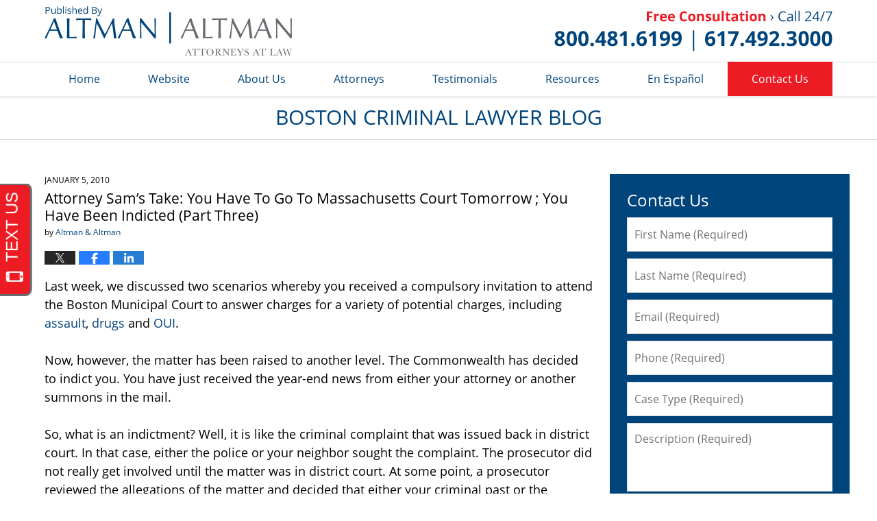

--- FILE ---
content_type: text/javascript
request_url: https://v2.apex.live/contents/scripts/dist/mcListMessageRenderer.chunk.4d5b4b5ba4517abe5ca4.js
body_size: 460
content:
(self.webpackChunkapexchatwidgets=self.webpackChunkapexchatwidgets||[]).push([[9393],{5568:function(t,e,o){"use strict";o.d(e,{default:function(){return r}});var i=o(2632),n=o(9826),s=o.n(n),l=o(4349),p=o(1775);class r extends p.default{constructor(t){super(t);const e=this;e.model=t.msg,e.listOptions||(e.listOptions=ApexChat.TryParse(e.model.options||e.model.answerScript?.options||e.options),e.listOptions&&e.listOptions.forEach(t=>{if(t.option.includes("href")){const e=document.createElement("div");e.innerHTML=t.option;const o=e.querySelector("a")?.getAttribute("href");t.option=t.option.replace("<a",`<a title='${o}'`)}}));const o=t?.message??t.msg;o&&!o?.handlerImageUrl&&e.options.widgetType==i.A.ExitPopup&&(o.handlerImageUrl=e.options?.model?.handlerImageUrl),e.template=(0,l.A)(e.options).questionTypeMultipleChoiceAsListTemplate(t.msg)}render(){const t=this;super.render();const e=t.getItems();t.wrapper.innerHTML=e?t.template.replace("apexchat_options_div",e):t.template,t.container.appendChild(t.wrapper),t.afterRender()}getItems(){const t=this;let e="";const o=s();for(let i=0;i<t.listOptions.length;i++)e+=o({name:t.listOptions[i].option});return e}getSelectedValue(){const t=this,e=t.$(`#apexchat_question_type_multiple_choice_as_list_select_control_${t.model.id} .selected`,t.context);if(""!==e.text())return e.text();const o=t.$(`#apexchat_question_type_multiple_choice_as_list_select_control_${t.model.id}`,t.context);return o.val()?o.val().trim():null}afterRender(){const t=this;t.$(`#livechat_bottomsheet_wrapper_${t.model.id}`,t.context).css("display","block"),t.displaySkipOption()}}},9826:function(module){module.exports=function(obj){obj||(obj={});var __t,__p="";with(obj)__p+="\x3c!-- For Multiple Choice QT this template is for repetitively showing the dropdown list options. This will be applied only when flag Display As List For Visitor is set from portal. --\x3e\r\n<option value='"+(null==(__t=name)?"":__t)+"'>"+(null==(__t=name)?"":__t)+"</option>";return __p}}}]);
//# sourceMappingURL=mcListMessageRenderer.chunk.4d5b4b5ba4517abe5ca4.js.map

--- FILE ---
content_type: text/javascript
request_url: https://invitation.apexchat.com/api/invitations/ping?company=altmanblogs&ecid=LKm5SZfVw+wsVwXJrGJR0/f+5jcZrOTTPsDIiAx85OTzt6SKuqBDnGw=&visitorId=0&agentAliasId=10516&operatorId=0&profileId=800254&chatId=null&invitationVersion=2&chatMode=2&originalReferrer=
body_size: -50
content:
PingResponse=1872482636


--- FILE ---
content_type: text/javascript
request_url: https://v2.apex.live/contents/scripts/dist/webSmsFormInvitation.chunk.4d5b4b5ba4517abe5ca4.js
body_size: 5202
content:
(self.webpackChunkapexchatwidgets=self.webpackChunkapexchatwidgets||[]).push([[7701],{2482:function(e,t,n){"use strict";n.d(t,{default:function(){return a}});var i=n(7663),o=n(2975),s=n(2632),r=n(6537);class a extends o.w{constructor(e){super(Object.assign(e,{widget:s.A.SMS,styleName:"sms"})),this.ready()}ready(){super.ready(),this.create()}create(){super.create();const e=this,t=document.createElement("div");t.innerHTML='Click Here for SMS Chat<a href=""></a>';const n=document.getElementById(this.options.staticSmsContainer);n&&(n.appendChild(t),n.onclick=()=>{e.getSmsService()},e.handleADA(n,e.getSmsService.bind2(this)))}show(){super.show()}getSmsService(){super.getSmsService("SmsContainer"),this.state.changeState({toState:r.A.Clicked,value:!0}),this.state.changeState({toState:i.A.SMSClicked,value:!0})}}},3283:function(e,t){"use strict";t.A={US:{name:"United States",code:"US",phonePrefix:"+1",regex:/^((\+|)1)*(( )*|-?)(?![0-9]{3}\))(\((?=[0-9]{3}\)))*[0-9]{3}\)*( |-)?[0-9]{3}( |-)?[0-9]{4}\b/},GB:{name:"United Kingdom",code:"UK",phonePrefix:"+44",regex:/^((((\+44\s?([0–6]|[8–9])\d{3} | \(?0([0–6]|[8–9])\d{3}\)?)\s?\d{3}\s?(\d{2}|\d{3}))|((\+44\s?([0–6]|[8–9])\d{3}|\(?0([0–6]|[8–9])\d{3}\)?)\s?\d{3}\s?(\d{4}|\d{3}))|((\+44\s?([0–6]|[8–9])\d{1}|\(?0([0–6]|[8–9])\d{1}\)?)\s?\d{4}\s?(\d{4}|\d{3}))|((\+44\s?\d{4}|\(?0\d{4}\)?)\s?\d{3}\s?\d{3})|((\+44\s?\d{3}|\(?0\d{3}\)?)\s?\d{3}\s?\d{4})|((\+44\s?\d{2}|\(?0\d{2}\)?)\s?\d{4}\s?\d{4})))(?:[\s-]?(?:x|ext\.?|\#)\d{3,4})?$/},AU:{name:"Australia",code:"AU",phonePrefix:"+61",regex:/^(?:\+?(61))? ?(?:\((?=.*\)))?(0?[2-57-8])\)? ?(\d\d(?:[- ](?=\d{3})|(?!\d\d[- ]?\d[- ]))\d\d[- ]?\d[- ]?\d{3})$/},CA:{name:"Canada",code:"CA",phonePrefix:"+1",regex:/^((\+|)1)*( )*(?![0-9]{3}\))(\((?=[0-9]{3}\)))*[0-9]{3}\)*( |-)?[0-9]{3}( |-)?[0-9]{4}\b/},NZ:{name:"New Zealand",code:"NZ",phonePrefix:"+64",regex:/^((\+|)64)*(( )*|-?)(?![0-9]{2}\))(\((?=[0-9]{2}\)))*[0-9]{2}\)*( |-)?[0-9]{3}( |-)?\d{0,4}\b/},OTHER:{name:"OTHER",code:"",phonePrefix:"",regex:[{regex:/^(?=(?:\D*\d){8,15}\D*$)(?:\+|00)?\d{1,3}[\s\-]?(?:\(?\d{1,4}\)?[\s\-]?)*\d{3,}$/,minLimit:8}]}}},3530:function(e,t,n){"use strict";var i=n(4129);const o={validate(){const e=this;return"OTHER"==e.phoneCountryData.name?(0,i.A)(e.phone,e.phoneCountryData.regex):e.phoneCountryData.regex.test(e.phone)}};t.A=o},3763:function(module){module.exports=function(obj){obj||(obj={});var __t,__p="";with(obj)__p+='<div id="apexchat_form_visitor" class="height-fix">\r\n    <div class="visitorinfo height-fix">\r\n        <div class="visitorinfo_header" style="height: 42px">\r\n            <div class="visitorinfo_header_inner">\r\n                <div class="visitorinfo_header_actions">\r\n                    <div title="Move" class="visitorinfo_move apexchat_move"></div>\r\n                    <div title="Minimize" class="visitorinfo_min apexchat_minimizebutton"></div>\r\n                    <div title="Close" class="visitorinfo_close apexchat_closebutton"></div>\r\n                </div>\r\n                <div class="visitorinfo_header_content">\r\n                    <div class="visitorinfo_header_content_inner">\r\n                        <div class="visitorinfo_title">'+(null==(__t=visitorTitle)?"":__t)+'</div>\r\n                        <div class="visitorinfo_participants">\r\n                            <span class="apexchat_participants"></span>\r\n                        </div>\r\n                        <div class="visitorinfo_intro"><span class="apexchat_intro"></span></div>\r\n                    </div>\r\n                </div>\r\n            </div>\r\n            <div style="height: 1px; clear: both"></div>\r\n        </div>\r\n        <div class="visitorinfo_inner height-fix">\r\n            <div class="visitorinfo_body height-fix">\r\n                <div class="visitorinfo_body_inner height-fix">\r\n                    \x3c!-- ids are used in this template to monitor click events, here and in the "call to action" below --\x3e\r\n\r\n                    <div class="visitorinfo_form height-fix">\r\n                        <div class="form-container height-grow">\r\n                            <div class="question-container height-grow">\r\n                                \x3c!--<div class="form-title"><h2>Information</h2></div>--\x3e\r\n                                <div class="name">\r\n                                    <div class="form-title">'+(null==(__t=visitorName)?"":__t)+'</div>\r\n                                    <input\r\n                                        class="form-field apexchat_ada_compliance"\r\n                                        type="text"\r\n                                        name="name"\r\n                                    /><br />\r\n                                    <span\r\n                                        style="\r\n                                            color: red;\r\n                                            margin-top: -18px;\r\n                                            margin-left: 60px;\r\n                                            display: block;\r\n                                            visibility: hidden;\r\n                                        "\r\n                                        >* This field is required.</span\r\n                                    >\r\n                                </div>\r\n                                <div class="email">\r\n                                    <div class="form-title">'+(null==(__t=visitorEmail)?"":__t)+'</div>\r\n                                    <input\r\n                                        class="form-field apexchat_ada_compliance"\r\n                                        type="email"\r\n                                        name="email"\r\n                                    />\r\n                                    <span\r\n                                        style="\r\n                                            color: red;\r\n                                            margin-top: -18px;\r\n                                            margin-left: 60px;\r\n                                            display: block;\r\n                                            visibility: hidden;\r\n                                        "\r\n                                        >* Please provide a valid email address.</span\r\n                                    >\r\n                                </div>\r\n                                <div class="phone">\r\n                                    <div class="form-title">'+(null==(__t=visitorPhone)?"":__t)+'</div>\r\n                                    <input\r\n                                        class="form-field apexchat_ada_compliance"\r\n                                        type="text"\r\n                                        name="phone"\r\n                                    />\r\n                                    <span\r\n                                        style="\r\n                                            color: red;\r\n                                            margin-top: -18px;\r\n                                            margin-left: 60px;\r\n                                            display: block;\r\n                                            visibility: hidden;\r\n                                        "\r\n                                        >* Please provide a valid phone number.</span\r\n                                    >\r\n                                </div>\r\n                                <div class="message">\r\n                                    <div class="form-title">'+(null==(__t=visitorMessage)?"":__t)+'</div>\r\n                                    <textarea\r\n                                        style="height: 46px; resize: none"\r\n                                        class="form-field apexchat_ada_compliance"\r\n                                        name="message"\r\n                                        rows="3"\r\n                                        cols="50"\r\n                                    ></textarea>\r\n                                </div>\r\n                                <div class="submit-container" id="submitBtn">\r\n                                    <input\r\n                                        class="submit-button apexchat_ada_compliance"\r\n                                        type="button"\r\n                                        value="'+(null==(__t=submitText)?"":__t)+'"\r\n                                    />\r\n                                </div>\r\n                            </div>\r\n                            <div style="height: 1px; clear: both"></div>\r\n                        </div>\r\n                        <div class="visitorinfo_footer">\r\n                            <div class="visitorinfo_footer_inner">\r\n                                <span\r\n                                    title="Pop-out"\r\n                                    class="visitorinfo_pop apexchat_popoutbutton"\r\n                                ></span>\r\n                                <div class="visitorinfo_footer_contents">\r\n                                    <div class="visitorinfo_disclaimer">\r\n                                        <span class="apexchat_disclaimer apexchat_ada_compliance"\r\n                                            >'+(null==(__t=disclaimer)?"":__t)+'</span\r\n                                        >\r\n                                    </div>\r\n                                    <div class="visitorinfo_poweredby">\r\n                                        <span class="apexchat_poweredby apexchat_ada_compliance"\r\n                                            >'+(null==(__t=chatPoweredBy)?"":__t)+"</span\r\n                                        >\r\n                                    </div>\r\n                                </div>\r\n                            </div>\r\n                        </div>\r\n                    </div>\r\n                </div>\r\n            </div>\r\n        </div>\r\n    </div>\r\n</div>\r\n";return __p}},4076:function(e,t,n){"use strict";var i=n(2144);t.A=function(e){return null!=e.msg&&e.msg.chatId||e.chatId||(0,i.A)("livechat_chat_id")}},4129:function(e,t){"use strict";t.A=(e,t)=>{if(!t||!Array.isArray(t))return(t=t||/\+?\d{1,4}?[-.\s]?\(?\d{1,3}?\)?[-.\s]?\d{1,4}[-.\s]?\d{1,4}[-.\s]?\d{1,9}/g).test(e);if(Array.isArray(t))for(let n=0;n<t.length;n++)if("object"==typeof t[n]&&t[n].regex){const i=t[n].regex.test(e);if(i&&e.replace(/[^0-9]/g,"").length>=(t[n].minLimit?t[n].minLimit:0))return i}return!1}},7912:function(e,t,n){"use strict";n.d(t,{default:function(){return B}});var i=n(3763),o=n.n(i),s=n(4870),r=n(8880),a=n(983),l=n(6436),c=n(9190),d=n(3742),h=n(9905),p=n(2975),m=n(2632),v=n(1780),u=n(3283),f=n(3530),_=n(8488),x=n(6807),y=n(4541),g=n(4076),S=/^(1|001\s?)?[2-9]{1}((\([0-9]{2}\))|[0-9]{2})[\s\-]?[\0-9]{3}[\s\-]?[0-9]{4}$/im,b=n(1241),A=n(4996),C=n(6537),w=n(2144),E=n(8510);class B extends p.w{constructor(e){super(Object.assign(e,{widget:m.A.WebSmsForm})),this.ready()}ready(){const e=this;super.ready(),this.subscribe("apexchat_sms_form_show",t=>{e.initiatedBy=t.chatInitiatedBy,(e.options.preChat||e.options.standardInvitationEnabled)&&e.options.hasSmsNumber?(e.options.startChat=function(){var n=m.A.Tab;if(e.options.videoGreet){e.$("#apexchat_invitation_container_wrapper",e.DOM).addClass("greet_video_invitation_container_start_chat");var i=e.$("#apexchat_video_greet_invitation_wrapper");i&&i.length>0&&"block"==i[0].style.display&&(n=m.A.VideoGreetInvitation)}e.state.changeState({toState:C.A.Clicked,value:{initiatedBy:t.chatInitiatedB},origin:n}),(e.isWindowedStarted()||e.options.chatMode==E.A.Windowed)&&(e.options.chatInitiatedBy=t.chatInitiatedBy,e.startWindowedChat(Object.assign(e.options,{shouldContinueMapping:ApexChat.shouldContinueMapping,FullTextVisitorResponse:ApexChat.FullTextVisitorResponse})))},ApexChat.localStorageAPI.Store("sms_bottomsheet_opened_forcefully",!0),e.options.startChat()):(e.view&&e.view.unrender(C.A.ShownMaximized,!0),(0,b.A)().then(t=>{this.$=ApexChat.ApexChatJquery,e.create()}))}),s.A.push(e.DOM.getElementsByClassName(".apexchat_ada_compliance")).apply(),(0,d.A)(e.DOM,this.options.chatMode,"apexchat_ada_compliance_start_chat")}create(){super.create();const e=this;e.options.disclaimer="",e.options.visitorTitle=(0,c.A)(e.options.visitorTitle,e.options);const t=`<form id='apexchat_visitorInfo_container_wrapper'>${o()(e.options)}</form>`;e.options.hide=e.hide.bind2(e),e.options.chatInitiatedBy=e.chatInitiatedBy,e.options.$=e.$,e.options.context=e.DOM;const n=(i=e.options,{init:function(){const e=this;e.options=i,e.$=e.options.$,e.context=e.options.context,e.elements={formContainerSelector:"#apexchat_visitorInfo_container_wrapper",phoneContainerSelector:"#apexchat_visitorInfo_container_wrapper  .phone",phoneWarningSelector:"#apexchat_visitorInfo_container_wrapper  .phone  span",phoneSelector:"input[name=phone]",submitBtnSelector:".submit-button",confirmationMessageSelector:"#apexchat_msg_sent",formVisitorSelector:"#apexchat_form_visitor",cancelBtnSelector:".visitorinfo_close"},e.messages={SENT:"Thank You!",FAILED:"Request submission failed",PLACEHOLDER_PHONE:"Enter your mobile number"},e.styles={SUBMIT_ENABLED:"apexchat_enabled_submit",WARNING_ENABLED:"apexchat_already_exist",ERROR_ENABLED:"apexchat_error"},e.cookieTime=10800},reset:function(){var e,t;const n=this;n.formSubmit=!1,n.context.querySelector(n.elements.phoneContainerSelector)?.classList.remove(n.styles.WARNING_ENABLED),null===(e=n.context.querySelector(n.elements.phoneWarningSelector))||void 0===e||(e.style.display="none"),n.context.querySelector(n.elements.phoneSelector).value="",null===(t=n.context.querySelector(n.elements.submitBtnSelector,n.context))||void 0===t||(t.disabled=!0);const i=document.querySelector(n.elements.confirmationMessageSelector);i&&i.parentNode&&i.parentNode.removeChild(i),n.context.querySelector(n.elements.submitBtnSelector,n.context).classList.remove(n.styles.SUBMIT_ENABLED)},initialDisplay:function(){const e=this;if(e.$(e.elements.formContainerSelector,e.context).length)e.reset(),e.show();else{e.options.disclaimer="",e.options.visitorTitle=(0,c.A)(e.options.visitorTitle,e.options);const t=o()(e.options),n=e.$("<form id='apexchat_visitorInfo_container_wrapper'></form>",e.context).append(t);(0,r.A)(e.options.visitorInfoWidgetCss,"apexchat_smspop_css"),e.$(e.context.body).append(n),e.$(e.elements.phoneWarningSelector,e.context).hide(),e.setPlaceHolder(),e.bind()}},bind:function(){const e=this,t=e.$(e.elements.submitBtnSelector,e.context),n=e.$(".ep-submit-button",e.context);t.on("click",()=>{(0,h.A)(function(){e.$(this,e.context).prop("disabled",!0);const i=t.parents("form").find(e.elements.phoneSelector).val();if(e.formSubmit=!0,e.companyLevelBlockValidator=new l.A(v.A.CompanyLevelBlockedPages,v.A.CompanyContextRequest,v.A.CompanyLevelSettings),!e.companyLevelBlockValidator||!e.companyLevelBlockValidator.isSMSNumberBlocked(i))if((0,w.A)("livechat_web_sms_number")!=i){const o=Object.create(f.A);if(o.phoneCountryData=u.A[ApexChat.options.countryCode],o.phone=i,o.validate()){n.length&&n.text("Sending...").addClass("pointer-event-none"),t.text("Sending...").addClass("pointer-event-none");const o=(0,g.A)(e.options??0);e.getWebSmsService({initiatedBy:e.options.chatInitiatedBy,phone:i,interceptorResults:e.options.interceptorResult,chatId:o,serviceUrl:o?"/Handlers/ConvertToSMSHandler.ashx":""},o=>{e.$(e.elements.formVisitorSelector,e.context).hide();let s=e.messages.FAILED;o.success&&o.data&&(s=e.messages.SENT,A.A.setShort("livechat_web_sms_number",i,e.cookieTime)),e.showMessage(s),t.text("Continue").removeClass("pointer-event-none"),n.length&&n.text("Continue").removeClass("pointer-event-none"),e.$("#livechat_bottom_sheet_sms_close",e.context).click(),e.$(".apexchat_rd_transfer_to_sms",e.context).hide()})}else e.showError(),n.length&&n.text("Continue").removeClass("pointer-event-none"),t.text("Continue").removeClass("pointer-event-none")}else e.showWarning()},7,"transferWebToText")()}),e.$(e.elements.submitBtnSelector,e.context).prop("disabled",!0),e.$(e.elements.phoneSelector,e.context).on("keypress",function(t){const n=e.$(this,e.context).val().replace(/[^+\d].+/,"");if(e.$(this,e.context).val(n),t.which<48||t.which>57)return!1}),e.$(e.elements.cancelBtnSelector,e.context).on("click",()=>{e.closeForm()}),e.$(e.elements.phoneSelector,e.context).keyup(()=>{""!=e.$(e.elements.phoneSelector,e.context).val()?e.enableBtn():e.disableBtn(),e.$(e.elements.phoneSelector,e.context).val().match(S)?(e.hideWarning(),e.hideError()):e.formSubmit&&(e.hideWarning(),e.showError())}),e.setPlaceHolder()},show:function(){const e=this;e.$(e.elements.formVisitorSelector,e.context).show(),e.$(e.elements.formContainerSelector,e.context).show()},markDisable:function(){const e=this;e.$(e.elements.submitBtnSelector,e.context).prop("disabled",!0)},disableBtn:function(){const e=this;e.markDisable(),e.$(e.elements.submitBtnSelector,e.context).removeClass(e.styles.SUBMIT_ENABLED)},enableBtn:function(){const e=this;e.$(e.elements.submitBtnSelector,e.context).prop("disabled",!1),e.$(e.elements.submitBtnSelector,e.context).addClass(e.styles.SUBMIT_ENABLED)},showError:function(){const e=this;e.$(e.elements.phoneWarningSelector,e.context).show(),e.$(e.elements.phoneSelector,e.context).addClass(e.styles.ERROR_ENABLED)},hideError:function(){const e=this;e.$(e.elements.phoneWarningSelector,e.context).hide(),e.$(e.elements.phoneSelector,e.context).removeClass(e.styles.ERROR_ENABLED)},showWarning:function(){const e=this;e.$(e.elements.phoneContainerSelector,e.context).addClass(e.styles.WARNING_ENABLED),e.$(e.elements.submitBtnSelector,e.context).removeClass(e.styles.SUBMIT_ENABLED),e.$(e.elements.phoneWarningSelector,e.context).show()},hideWarning:function(){const e=this;e.$(e.elements.phoneContainerSelector,e.context).removeClass(e.styles.WARNING_ENABLED)},showMessage:function(e){const t=this;t.$(t.elements.formContainerSelector,t.context).append(`<div id="apexchat_msg_sent">${e}</div>`),setTimeout(()=>{t.closeForm()},2e3)},closeForm:function(){const e=this;e.options.hide?e.options.hide():e.$(e.elements.formContainerSelector,e.context).fadeOut("slow")},setPlaceHolder:function(){const e=this;e.$(e.elements.phoneSelector,e.context).attr("placeholder",e.messages.PLACEHOLDER_PHONE)},getWebSmsService:function(e,t){const n=this;window.ga||(0,x.A)("ga");const i=(0,y.A)(n.options.googleAnalyticsAccount,ga),o=(0,w.A)("livechat_invitation_traffic_sources"),s={visitationLogID:n.options.visitorId,companyId:n.options.companyId,initiatedBy:e.initiatedBy,phone:e.phone,visitorName:e.name||"",language:n.options.language,chatInterceptorValue:n.interceptorResults,gaClientId:i,trafficCookie:o||""};n.$.getJSON(`${v.A.LiveChatServiceUrl}/Handlers/SmsWebHandler.ashx`,s,e=>{console.log("sms webhandler requested...."),t(e)})}});var i;n.init(),this.view=new _.A({dom:this.DOM,identifier:m.A.WebSmsForm,templates:[{key:C.A.ShownMaximized,tpl:t,style:[e.options.visitorInfoWidgetCss],model:{name:m.A.Test},beforeRender(e){},afterRender(t){n.reset(),n.bind(),e.show()}}],initialState:C.A.ShownMaximized}),(0,a.A)(this.options.invitationWidgetStyle,void 0,void 0,this.DOM)}show(){super.show(),this.maximize(),this.$(`#${this.options.iframeId}`).show()}maximize(){super.maximize()}hide(){super.hide()}}},8488:function(e,t,n){"use strict";n.d(t,{A:function(){return h}});var i=n(983),o=n(9190),s=n(2632),r=n(3305),a=n(8395),l=n(8387),c=n(248),d=n(4703);class h{constructor(e){this.options=e,this.DOM=e.dom,this.identifier=e.identifier,this.elements=e.elements?e.elements:{},this.templates=e.templates,this.options.style&&this.style(this.options.style),this.options.cssLink&&(0,a.A)(this.options.cssLink,this.options.linkId,void 0,this.DOM),this.options.beforeRender&&window.setTimeout(this.options.beforeRender.bind2(this),0),e.initialState&&this.render(e.initialState),this.options.polyfills&&this.pollyfill(this,this.options.polyfills)}getBody(){return this.DOM.getElementsByTagName("body")[0]}bind(e,t,n){let i;try{i=this.DOM.querySelector(e)}catch(e){throw"invalid selector"}i&&(0,l.A)(i,t,n.bind2(this,n))}reRender(e){this.DOM.querySelector(this.elements.containerSelector).innerHTML=(0,o.A)(e.chatWidgetTemplate,e)}getContainer(){return this.elements.containerSelector}render(e){const t=this.DOM.getElementById(this.identifier+e);if(t)return void(0,c.A)(t);const n=this.templates.find(t=>t.key==e);let i;if(!n)throw`no state found with the key: ${e}`;{n.beforeRender&&n.beforeRender(n);const t=n.model.targetElementId?this.DOM.getElementById(n.model.targetElementId):this.getBody();i=n.containerElemType?this.DOM.createElement(n.containerElemType):this.DOM.createElement("div"),n.model.handlerImageUrl=(0,r.A)(n.model.handlerImageUrl),i.innerHTML=n.tpl,n.style&&this.style(n.style),n.cssLink&&(0,a.A)(n.cssLink,n.linkId,void 0,this.DOM);const o=n.containerId?n.containerId:this.identifier+e;i.setAttribute("id",o),this.identifier!=s.A.ExitPopup&&(0,d.A)(i),this.elements.containerSelector=`#${o}`,t.appendChild(i),n.polyfills&&this.pollyfill(n,n.polyfills)}n.afterRender&&(this.identifier===s.A.ExitPopup||this.identifier===s.A.PreChat||window.setTimeout(()=>{this.identifier===s.A.DOM&&(i.style.visibility="hidden"),(0,c.A)(i)},0),window.setTimeout(n.afterRender.bind2(this,n),0)),this.options.afterRender&&this.options.afterRender.bind2(this)}unrender(e,t){const n=this.DOM.getElementById(this.identifier+e);if(n&&(0,d.A)(n),1==t)try{this.DOM.body.removeChild(n)}catch(e){}}style(e){const t=Array.isArray(e)?e:[e];for(let e=0;e<t.length;e++)(0,i.A)(t[e],void 0,void 0,this.DOM)}pollyfill(e,t){const n=Array.isArray(t)?t:[t];for(let t=0;t<n.length;t++){const i=n[t];if("function"==typeof i)try{i.apply(e,i.arguments)}catch(e){}}}}}}]);
//# sourceMappingURL=webSmsFormInvitation.chunk.4d5b4b5ba4517abe5ca4.js.map